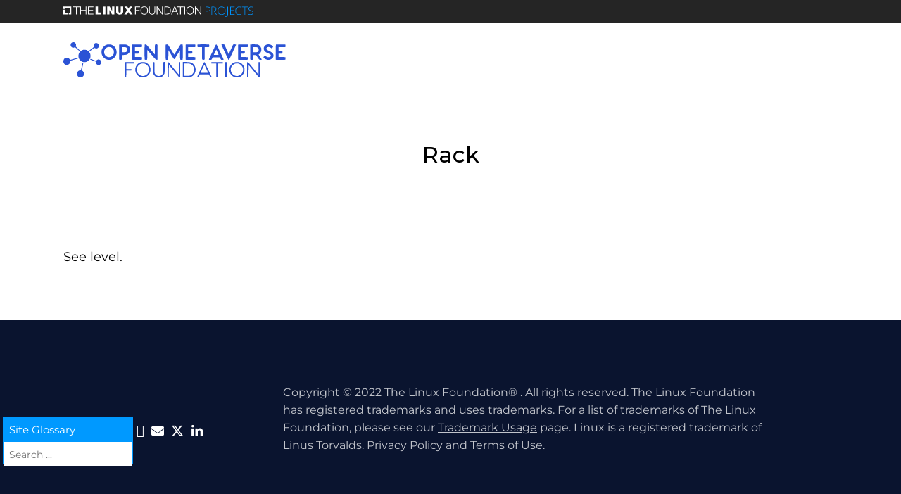

--- FILE ---
content_type: text/javascript
request_url: https://www.openmv.org/wp-content/plugins/cm-glossary-search-widget/assets/frontend/js/search-widget.js?ver=6.9
body_size: 1854
content:
(function ($) {
    "use strict";
    var config = _cmsw_search_widget_config;
    var jqxhr1 = null;
    $(function () {

        function CMSW(config) {
            this.widget = null;
            this.jqxhr1 = null;
            this.config = config;
            this.templates = {};
            this.history = [];
        }

        CMSW.prototype.init = function () {
            var self = this;
            var html = self.templates.main({self: self});
            self.widget = $(html);
            $('body').append(self.widget);
        };
        
        CMSW.prototype.initBtn = function () {
            var self = this;
            var btn  = self.templates.button({self: self});
            self.btn = $(btn);
            $('body').append(self.btn);
            if (self.config.options.placement == 'BR') {
                $(self.btn).css({'left': 'auto', 'right': '4px'});
            }
            if (self.config.options.color) {
                $(self.btn).css({'border-color': self.config.options.icon_bg_color});
                $(self.btn).css({'background': self.config.options.icon_bg_color});
                $(self.btn).css({'width': self.config.options.icon_size});
                $(self.btn).css({'height': self.config.options.icon_size});
                $(self.btn).find('.has-background-image').css({'width': self.config.options.icon_size});
                $(self.btn).find('.has-background-image').css({'height': self.config.options.icon_size});
                $(self.widget).css({'bottom': parseInt(self.config.options.icon_size) + 10 + 'px' });
            }
            if (self.config.options.icon_color) {
                $(self.btn).find('span').css({'color': self.config.options.icon_color});
            }
        };

        CMSW.prototype.restoreStateFromCookie = function () {
            // state restore disabled
            return;
            var self = this;
            var c = self.cookie();
            try {
                self.searchValue(c.searchvalue);
                if (c.state == 'open') {
                    self.openWidget();
                }
                if (c.state == 'extended') {
                    self.extendWidget();
                }
                if (c.state == 'closed') {
                    self.closeWidget();
                }
            } catch (e) {
            }
        };

        CMSW.prototype._rating = function (i) {
            if (parseInt(i) > 0) {
                return '+' + i;
            }
            return i;
        };

        CMSW.prototype.cookie = function (data) {
            // state restore disabled
            return;
            var self = this;
            $.cookie.json = true;
            var c = $.cookie(self.config.cookiename);
            if (c === undefined || c.searchvalue === undefined || c.state === undefined) {
                c = {searchvalue: '', state: 'closed'};
            }
            if (data) {
                $.extend(c, data);
                $.cookie(self.config.cookiename, c, {path: self.config.cookiepath, expires: 365});
            }
            return $.cookie(self.config.cookiename);
        };

        CMSW.prototype.loadTemplate = function (name, callback) {
            var self = this;
            if ($.isArray(name)) {
                $.each(name, function (k, v) {
                    self.loadTemplate(v.name, v.callback);
                });
                return;
            }
            var url = "{baseurl}assets/frontend/tpl/{name}.html";
            url = url.replace("{baseurl}", this.config.baseurl);
            url = url.replace("{name}", name);
            $.get(url, function (data) {
                self.templates[name] = _.template(data);
                if (callback) {
                    callback();
                }
            });
        };
        CMSW.prototype.searchValue = function (s) {
            var self = this;
            if (s) {
                $(self.widget).find('.cmsw-sw-search-input').val(s);
                $(self.widget).find('.cmsw-sw-search-input').trigger('change');
                $(self.widget).find('.cmsw-sw-search-input').trigger('input');
            }
            var s = $(self.widget).find('.cmsw-sw-search-input').val();
            self.cookie({searchvalue: s});
            return s;
        };

        CMSW.prototype.hasSearchFocus = function () {
            var self = this;
            if ($(self.widget).find('.cmsw-sw-search-input:focus').length > 0) {
                return true;
            }
            return false;
        };

        CMSW.prototype.openWidget = function () {
            $(this.widget).removeClass('cmsw-sw-extended cmsw-sw-closed').addClass('cmsw-sw-open');
            this.cookie({state: 'open'});
        };

        CMSW.prototype.isWidgetOpen = function () {
            if ($(this.widget).hasClass('cmsw-sw-open')) {
                return true;
            }
            return false;
        };

        CMSW.prototype.closeWidget = function () {
            $(this.widget).removeClass('cmsw-sw-open cmsw-sw-extended').addClass('cmsw-sw-closed');
            this.cookie({state: 'closed'});
        };

        CMSW.prototype.isWidgetClosed = function () {
            if ($(this.widget).hasClass('cmsw-sw-closed')) {
                return true;
            }
            return false;
        };

        CMSW.prototype.extendWidget = function () {
            $(this.widget).removeClass('cmsw-sw-open cmsw-sw-closed').addClass('cmsw-sw-extended');
            //this.cookie({state: 'extended'});
        };

        CMSW.prototype.isWidgetExtended = function () {
            if ($(this.widget).hasClass('cmsw-sw-extended')) {
                return true;
            }
            return false;
        };
    
        CMSW.prototype.toggleWidget = function () {
            $(this.widget).toggleClass('cmsw-sw-widget-hidden');
            var $container =  $(document).find('#cmsw-sw-toggle-form');
            if ( $(this.widget).hasClass('cmsw-sw-widget-hidden') ){
                $container.find('#cmsw-sw-close-icon').css('display', 'none');
                $container.find('#cmsw-sw-open-icon').css('display', 'block');
                this.closeWidget();
            } else {
                $container.find('#cmsw-sw-open-icon').css('display', 'none');
                $container.find('#cmsw-sw-close-icon').css('display', 'block');
                this.openWidget();
            }
        };

        CMSW.prototype.applyOptions = function () {
            var self = this;
            if (self.config.options.color) {
                $(self.widget).css({'border-color': self.config.options.color});
                $(self.widget).find('.cmsw-sw-title').css({'background': self.config.options.color});
                $(self.widget).find('.cmsw-sw-content').css({'border-color': self.config.options.color});
            }
            if (self.config.options.placement == 'BR') {
                $(self.widget).css({'left': 'auto', 'right': '4px'});
            }
        };

        CMSW.prototype.bindEvent = function () {
            var self = this;

            $(self.widget).on('mouseenter', function () {
                if (self.isWidgetOpen()) {
                    return;
                }
                if (self.searchValue()) {
                    self.openWidget();
                    return;
                }
                self.extendWidget();
            });

            $(self.widget).on('mouseleave', function () {
                if (self.isWidgetOpen()) {
                    return;
                }
                self.closeWidget()
            });

            $(self.widget).on('focusout', '.cmsw-sw-search-input', function () {
                if (!$(self.widget).is(':hover')) {
                    $(self.widget).mouseleave();
                }
            });

            $(self.widget).on('click', '.cmsw-sw-btn-close', function () {
                self.closeWidget();
            });

            $(self.widget).on('keyup change', '.cmsw-sw-search-input', function () {
                var s = self.searchValue();
                if (s == '') {
                    $(self.widget).find('.cmsw-sw-content').empty();
                    //self.openWidget();
                }
                if (s) {
                    self.openWidget();
                }
            });

            $(self.widget).on('keyup change', '.cmsw-sw-search-input', $.debounce(250, function () {
                var s = self.searchValue();
                if (s) {
                    var params = {
                        action: 'cmsw_sw_search',
                        s: s
                    };
                    try {
                        self.jqxhr1.abort();
                    } catch (e) {
                    }
                    self.jqxhr1 = $.post(self.config.ajaxurl, params, function (data) {
                        self.jqxhr1 = null;
                        $(self.widget).find('.cmsw-sw-content').html(self.templates.suggestion({self: self, data: data}))
                    });
                }
            }));
            
            $( document ).on('click', '#cmsw-sw-toggle-form', function () {
                self.toggleWidget();
            });
        };

        var widgetInstance = new CMSW(config);
        widgetInstance.loadTemplate([{name: 'main', callback: function () {
                    widgetInstance.init();
                    widgetInstance.bindEvent();
                    widgetInstance.applyOptions();
                    widgetInstance.restoreStateFromCookie();
                }}, {name: 'suggestion'}, {name: 'button', callback: function(){
                    widgetInstance.initBtn();
            }}]);

        $(document).on('input', '.cmsw-clearable', function () {
            $(this)[tog(this.value)]('x');
        }).on('mousemove', '.x', function (e) {
            $(this)[tog(this.offsetWidth - 18 < e.clientX - this.getBoundingClientRect().left)]('onX');
        }).on('touchstart click', '.onX', function (ev) {
            ev.preventDefault();
            $(this).removeClass('x onX').val('').change();
        });
        $('.cmsw-clearable').trigger('input');
    });
    function tog(v) {
        return v ? 'addClass' : 'removeClass';
    }

})(jQuery);